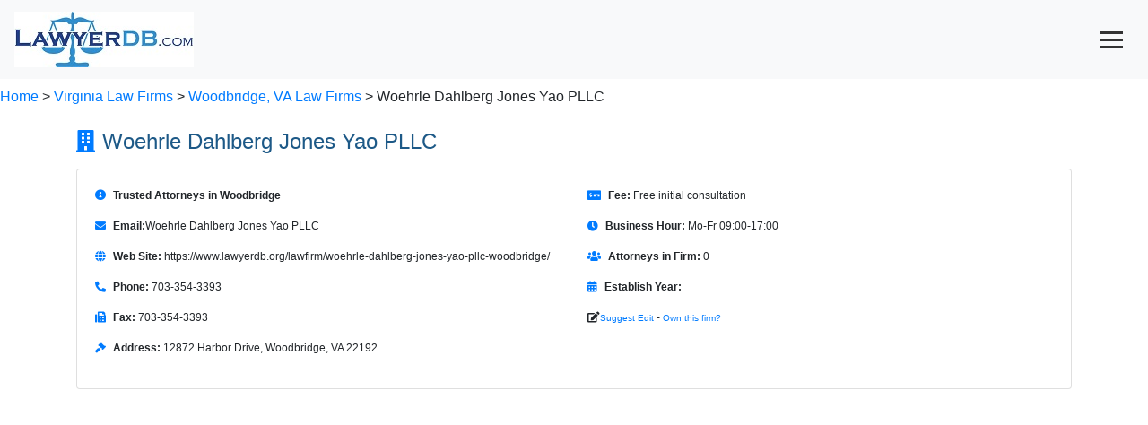

--- FILE ---
content_type: text/html; charset=utf-8
request_url: https://www.google.com/recaptcha/api2/aframe
body_size: 265
content:
<!DOCTYPE HTML><html><head><meta http-equiv="content-type" content="text/html; charset=UTF-8"></head><body><script nonce="_9s3PJkicDOLnQMeoGtWtg">/** Anti-fraud and anti-abuse applications only. See google.com/recaptcha */ try{var clients={'sodar':'https://pagead2.googlesyndication.com/pagead/sodar?'};window.addEventListener("message",function(a){try{if(a.source===window.parent){var b=JSON.parse(a.data);var c=clients[b['id']];if(c){var d=document.createElement('img');d.src=c+b['params']+'&rc='+(localStorage.getItem("rc::a")?sessionStorage.getItem("rc::b"):"");window.document.body.appendChild(d);sessionStorage.setItem("rc::e",parseInt(sessionStorage.getItem("rc::e")||0)+1);localStorage.setItem("rc::h",'1769406868199');}}}catch(b){}});window.parent.postMessage("_grecaptcha_ready", "*");}catch(b){}</script></body></html>